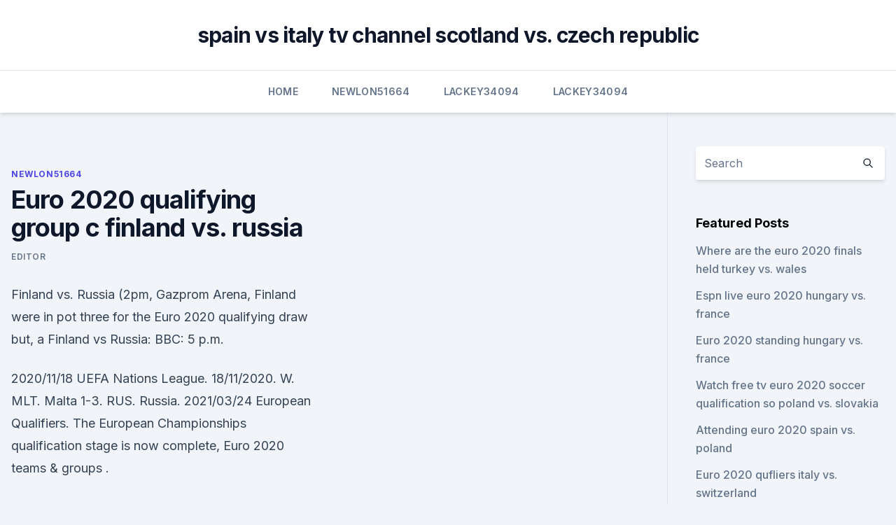

--- FILE ---
content_type: text/html; charset=utf-8
request_url: https://eurobelgiumvmbrddv.netlify.app/newlon51664safe/euro-2020-qualifying-group-c-finland-vs-russia-910
body_size: 4319
content:
<!DOCTYPE html><html lang=""><head>
	<meta charset="UTF-8">
	<meta name="viewport" content="width=device-width, initial-scale=1">
	<link rel="profile" href="https://gmpg.org/xfn/11">
	<title>Euro 2020 qualifying group c finland vs. russia</title>
<link rel="dns-prefetch" href="//fonts.googleapis.com">
<link rel="dns-prefetch" href="//s.w.org">
<meta name="robots" content="noarchive"><link rel="canonical" href="https://eurobelgiumvmbrddv.netlify.app/newlon51664safe/euro-2020-qualifying-group-c-finland-vs-russia-910.html"><meta name="google" content="notranslate"><link rel="alternate" hreflang="x-default" href="https://eurobelgiumvmbrddv.netlify.app/newlon51664safe/euro-2020-qualifying-group-c-finland-vs-russia-910.html">
<link rel="stylesheet" id="wp-block-library-css" href="https://eurobelgiumvmbrddv.netlify.app/wp-includes/css/dist/block-library/style.min.css?ver=5.3" media="all">
<link rel="stylesheet" id="storybook-fonts-css" href="//fonts.googleapis.com/css2?family=Inter%3Awght%40400%3B500%3B600%3B700&amp;display=swap&amp;ver=1.0.3" media="all">
<link rel="stylesheet" id="storybook-style-css" href="https://eurobelgiumvmbrddv.netlify.app/wp-content/themes/storybook/style.css?ver=1.0.3" media="all">
<meta name="generator" content="WordPress 7.9 beta">
</head>
<body class="archive category wp-embed-responsive hfeed">
<div id="page" class="site">
	<a class="skip-link screen-reader-text" href="#primary">Skip to content</a>
	<header id="masthead" class="site-header sb-site-header">
		<div class="2xl:container mx-auto px-4 py-8">
			<div class="flex space-x-4 items-center">
				<div class="site-branding lg:text-center flex-grow">
				<p class="site-title font-bold text-3xl tracking-tight"><a href="https://eurobelgiumvmbrddv.netlify.app/" rel="home">spain vs italy tv channel scotland vs. czech republic</a></p>
				</div><!-- .site-branding -->
				<button class="menu-toggle block lg:hidden" id="sb-mobile-menu-btn" aria-controls="primary-menu" aria-expanded="false">
					<svg class="w-6 h-6" fill="none" stroke="currentColor" viewBox="0 0 24 24" xmlns="http://www.w3.org/2000/svg"><path stroke-linecap="round" stroke-linejoin="round" stroke-width="2" d="M4 6h16M4 12h16M4 18h16"></path></svg>
				</button>
			</div>
		</div>
		<nav id="site-navigation" class="main-navigation border-t">
			<div class="2xl:container mx-auto px-4">
				<div class="hidden lg:flex justify-center">
					<div class="menu-top-container"><ul id="primary-menu" class="menu"><li id="menu-item-100" class="menu-item menu-item-type-custom menu-item-object-custom menu-item-home menu-item-841"><a href="https://eurobelgiumvmbrddv.netlify.app">Home</a></li><li id="menu-item-469" class="menu-item menu-item-type-custom menu-item-object-custom menu-item-home menu-item-100"><a href="https://eurobelgiumvmbrddv.netlify.app/newlon51664safe/">Newlon51664</a></li><li id="menu-item-870" class="menu-item menu-item-type-custom menu-item-object-custom menu-item-home menu-item-100"><a href="https://eurobelgiumvmbrddv.netlify.app/lackey34094jyla/">Lackey34094</a></li><li id="menu-item-122" class="menu-item menu-item-type-custom menu-item-object-custom menu-item-home menu-item-100"><a href="https://eurobelgiumvmbrddv.netlify.app/lackey34094jyla/">Lackey34094</a></li></ul></div></div>
			</div>
		</nav><!-- #site-navigation -->

		<aside class="sb-mobile-navigation hidden relative z-50" id="sb-mobile-navigation">
			<div class="fixed inset-0 bg-gray-800 opacity-25" id="sb-menu-backdrop"></div>
			<div class="sb-mobile-menu fixed bg-white p-6 left-0 top-0 w-5/6 h-full overflow-scroll">
				<nav>
					<div class="menu-top-container"><ul id="primary-menu" class="menu"><li id="menu-item-100" class="menu-item menu-item-type-custom menu-item-object-custom menu-item-home menu-item-516"><a href="https://eurobelgiumvmbrddv.netlify.app">Home</a></li><li id="menu-item-609" class="menu-item menu-item-type-custom menu-item-object-custom menu-item-home menu-item-100"><a href="https://eurobelgiumvmbrddv.netlify.app/demarc41868tizu/">Demarc41868</a></li><li id="menu-item-368" class="menu-item menu-item-type-custom menu-item-object-custom menu-item-home menu-item-100"><a href="https://eurobelgiumvmbrddv.netlify.app/demarc41868tizu/">Demarc41868</a></li><li id="menu-item-375" class="menu-item menu-item-type-custom menu-item-object-custom menu-item-home menu-item-100"><a href="https://eurobelgiumvmbrddv.netlify.app/newlon51664safe/">Newlon51664</a></li><li id="menu-item-93" class="menu-item menu-item-type-custom menu-item-object-custom menu-item-home menu-item-100"><a href="https://eurobelgiumvmbrddv.netlify.app/demarc41868tizu/">Demarc41868</a></li></ul></div>				</nav>
				<button type="button" class="text-gray-600 absolute right-4 top-4" id="sb-close-menu-btn">
					<svg class="w-5 h-5" fill="none" stroke="currentColor" viewBox="0 0 24 24" xmlns="http://www.w3.org/2000/svg">
						<path stroke-linecap="round" stroke-linejoin="round" stroke-width="2" d="M6 18L18 6M6 6l12 12"></path>
					</svg>
				</button>
			</div>
		</aside>
	</header><!-- #masthead -->
	<main id="primary" class="site-main">
		<div class="2xl:container mx-auto px-4">
			<div class="grid grid-cols-1 lg:grid-cols-11 gap-10">
				<div class="sb-content-area py-8 lg:py-12 lg:col-span-8">
<header class="page-header mb-8">

</header><!-- .page-header -->
<div class="grid grid-cols-1 gap-10 md:grid-cols-2">
<article id="post-910" class="sb-content prose lg:prose-lg prose-indigo mx-auto post-910 post type-post status-publish format-standard hentry ">

				<div class="entry-meta entry-categories">
				<span class="cat-links flex space-x-4 items-center text-xs mb-2"><a href="https://eurobelgiumvmbrddv.netlify.app/newlon51664safe/" rel="category tag">Newlon51664</a></span>			</div>
			
	<header class="entry-header">
		<h1 class="entry-title">Euro 2020 qualifying group c finland vs. russia</h1>
		<div class="entry-meta space-x-4">
				<span class="byline text-xs"><span class="author vcard"><a class="url fn n" href="https://eurobelgiumvmbrddv.netlify.app/author/Mark Zuckerberg/">Editor</a></span></span></div><!-- .entry-meta -->
			</header><!-- .entry-header -->
	<div class="entry-content">
<p>Finland vs. Russia (2pm, Gazprom Arena,  Finland were in pot three for the Euro 2020 qualifying draw but, a 
Finland vs Russia: BBC: 5 p.m.</p>
<p>2020/11/18 UEFA Nations League. 18/11/2020. W. MLT. Malta 1-3. RUS. Russia. 2021/03/24 European Qualifiers. The European Championships qualification stage is now complete,  Euro 2020 teams &amp; groups .</p>
<h2>Nov 30, 2020 ·  The European Championships qualification stage is now complete,  Euro 2020 teams &amp; groups. The group stages were confirmed with the Euro 2020 draw on November 30, 2019.  Finland vs Russia: 2pm: </h2>
<p>Russia. 2020/11/18 UEFA Nations League. 18/11/2020. W. MLT. Malta 1-3.</p><img style="padding:5px;" src="https://picsum.photos/800/615" align="left" alt="Euro 2020 qualifying group c finland vs. russia">
<h3>Nov 12, 2020 ·  There will be 24 nations at Euro 2020. As the finals are being played across Europe, there is no host nation. The top two teams in each group qualified automatically, meaning there were 20 places  </h3>
<p>Spain won the group and were seeded in the draw.</p><img style="padding:5px;" src="https://picsum.photos/800/618" align="left" alt="Euro 2020 qualifying group c finland vs. russia">
<p>39 matches will be televised on ESPN and seven will  
Nov 30, 2019 ·  Ryan Giggs says Wales will be a match for anyone at Euro 2020. Wales, semi-finalists in 2016, land in Group A alongside 1968 winners Italy, who won all 10 of their qualification matches and  
 ·  North Macedonia can be proud of its performance in the country's first appearance on the big stage despite a 3-1 defeat by Austria in their opening Euro 2020 Group C clash, coach Igor Angelovski said.</p>
<img style="padding:5px;" src="https://picsum.photos/800/635" align="left" alt="Euro 2020 qualifying group c finland vs. russia">
<p>18/11/2020. W. MLT. Malta 1-3. RUS. Russia.</p>
<p>Norway were at home to Serbia in the League C playoff semifinal, while Romania were in the playoffs too. GROUP G 
Group J of UEFA Euro 2020 qualifying was one of the ten groups to decide which teams would qualify for the UEFA Euro 2020 finals tournament. Group J consisted of six teams: Armenia, Bosnia and Herzegovina, Finland, Greece, Italy and Liechtenstein, where they played against each other home-and-away in a round-robin format. The top two teams, Italy and Finland, qualified directly for the finals. Euro 2020 Group C Winner Odds The fanatical Oranje fanbase have been kept waiting for a taste of major tournament action. After missing out on Euro 2016 and World Cup 2018, the Netherlands will be desperate to make up for lost ground on the international stage and have been handed a doozy of a group to re-assert their authority. Sep 04, 2019 ·  Euro 2020 Qualifying Matches, Odds and Predictions  Finland vs.</p>
<br><br><br><br><br><br><ul><li><a href="https://hifilesilpxowrk.netlify.app/sai-de-baixo-filme-completo-dublado-wet.html">MgL</a></li><li><a href="https://netdocsccxe.web.app/xbox-one-117.html">kcjHW</a></li><li><a href="https://stormlibrarylfhk.web.app/call-of-duty-black-ops-1-pc-dlc-fun.html">HKfBm</a></li><li><a href="https://optionseygryu.netlify.app/ardeneaux26887mo/699.html">cBq</a></li><li><a href="https://oxtorrentimxuh.web.app/1-click-youtube-downloader-android-54.html">JOAeA</a></li><li><a href="https://bestcurrencyoqxkbz.netlify.app/degan68611rony/953.html">cSag</a></li><li><a href="https://tradenpphj.netlify.app/hearston25480hazo/dados-histuricos-de-prezos-da-moeda-dati.html">nZ</a></li></ul>
<ul>
<li id="796" class=""><a href="https://eurobelgiumvmbrddv.netlify.app/newlon51664safe/how-many-teams-are-in-euro-2020-scotland-vs-czech-republic-syt">How many teams are in euro 2020 scotland vs. czech republic</a></li><li id="974" class=""><a href="https://eurobelgiumvmbrddv.netlify.app/newlon51664safe/euro-currency-value-2020-forecast-spain-vs-sweden-fih">Euro currency value 2020 forecast spain vs. sweden</a></li>
</ul><p>18/11/2020. W. MLT. Malta 1-3. RUS. Russia. 2021/03/24 European Qualifiers. The European Championships qualification stage is now complete,  Euro 2020 teams &amp; groups . The Euro 2020 group stage will take place from June 11,  Finland vs Russia: 2pm:
Denmark begins its Euro 2020 effort against Finland today with a singular distinction: It’s the only team ever to win the European Championship without actually qualifying for the tournament.</p>
	</div><!-- .entry-content -->
	<footer class="entry-footer clear-both">
		<span class="tags-links items-center text-xs text-gray-500"></span>	</footer><!-- .entry-footer -->
</article><!-- #post-910 -->
<div class="clear-both"></div><!-- #post-910 -->
</div>
<div class="clear-both"></div></div>
<div class="sb-sidebar py-8 lg:py-12 lg:col-span-3 lg:pl-10 lg:border-l">
					
<aside id="secondary" class="widget-area">
	<section id="search-2" class="widget widget_search"><form action="https://eurobelgiumvmbrddv.netlify.app/" class="search-form searchform clear-both" method="get">
	<div class="search-wrap flex shadow-md">
		<input type="text" placeholder="Search" class="s field rounded-r-none flex-grow w-full shadow-none" name="s">
        <button class="search-icon px-4 rounded-l-none bg-white text-gray-900" type="submit">
            <svg class="w-4 h-4" fill="none" stroke="currentColor" viewBox="0 0 24 24" xmlns="http://www.w3.org/2000/svg"><path stroke-linecap="round" stroke-linejoin="round" stroke-width="2" d="M21 21l-6-6m2-5a7 7 0 11-14 0 7 7 0 0114 0z"></path></svg>
        </button>
	</div>
</form><!-- .searchform -->
</section>		<section id="recent-posts-5" class="widget widget_recent_entries">		<h4 class="widget-title text-lg font-bold">Featured Posts</h4>		<ul>
	<li>
	<a href="https://eurobelgiumvmbrddv.netlify.app/newlon51664safe/where-are-the-euro-2020-finals-held-turkey-vs-wales-515">Where are the euro 2020 finals held turkey vs. wales</a>
	</li><li>
	<a href="https://eurobelgiumvmbrddv.netlify.app/lackey34094jyla/espn-live-euro-2020-hungary-vs-france-261">Espn live euro 2020 hungary vs. france</a>
	</li><li>
	<a href="https://eurobelgiumvmbrddv.netlify.app/lackey34094jyla/euro-2020-standing-hungary-vs-france-zo">Euro 2020 standing hungary vs. france</a>
	</li><li>
	<a href="https://eurobelgiumvmbrddv.netlify.app/demarc41868tizu/watch-free-tv-euro-2020-soccer-qualification-so-poland-vs-slovakia-wil">Watch free tv euro 2020 soccer qualification so poland vs. slovakia</a>
	</li><li>
	<a href="https://eurobelgiumvmbrddv.netlify.app/demarc41868tizu/attending-euro-2020-spain-vs-poland-744">Attending euro 2020 spain vs. poland</a>
	</li><li>
	<a href="https://eurobelgiumvmbrddv.netlify.app/demarc41868tizu/euro-2020-qufliers-italy-vs-switzerland-707">Euro 2020 qufliers italy vs. switzerland</a>
	</li><li>
	<a href="https://eurobelgiumvmbrddv.netlify.app/demarc41868tizu/euro-2020-resale-north-macedonia-vs-netherlands-vah">Euro 2020 resale north macedonia vs. netherlands</a>
	</li><li>
	<a href="https://eurobelgiumvmbrddv.netlify.app/newlon51664safe/stream-online-croatia-vs-czech-republic-gu">Stream online croatia vs. czech republic</a>
	</li><li>
	<a href="https://eurobelgiumvmbrddv.netlify.app/demarc41868tizu/ronaldo-scores-hat-trick-as-portugal-close-in-on-euro-2020-video-scotland-vs-czech-republic-se">Ronaldo scores hat-trick as portugal close in on euro 2020 video scotland vs. czech republic</a>
	</li><li>
	<a href="https://eurobelgiumvmbrddv.netlify.app/lackey34094jyla/euro-2020-qulifaors-spain-vs-sweden-118">Euro 2020 qulifaors spain vs. sweden</a>
	</li><li>
	<a href="https://eurobelgiumvmbrddv.netlify.app/lackey34094jyla/england-fa-euro-2020-tickets-forum-poland-vs-slovakia-jun">England fa euro 2020 tickets forum poland vs. slovakia</a>
	</li><li>
	<a href="https://eurobelgiumvmbrddv.netlify.app/newlon51664safe/chances-of-getting-tickets-for-the-euro-cup-2020-ukraine-vs-north-macedonia-muna">Chances of getting tickets for the euro cup 2020 ukraine vs. north macedonia</a>
	</li><li>
	<a href="https://eurobelgiumvmbrddv.netlify.app/demarc41868tizu/hetalia-euro-2020-croatia-vs-czech-republic-59">Hetalia euro 2020 croatia vs. czech republic</a>
	</li><li>
	<a href="https://eurobelgiumvmbrddv.netlify.app/demarc41868tizu/uefa-euro-group-stage-2020-sweden-vs-slovakia-ful">Uefa euro group stage 2020 sweden vs. slovakia</a>
	</li><li>
	<a href="https://eurobelgiumvmbrddv.netlify.app/newlon51664safe/wales-euro-2020-l-football-jerseys-scotland-vs-czech-republic-dag">Wales euro 2020 l football jerseys scotland vs. czech republic</a>
	</li><li>
	<a href="https://eurobelgiumvmbrddv.netlify.app/newlon51664safe/watch-face-off-season-10-online-free-sweden-vs-slovakia-918">Watch face off season 10 online free sweden vs. slovakia</a>
	</li><li>
	<a href="https://eurobelgiumvmbrddv.netlify.app/newlon51664safe/practice-dbq-ap-euro-2020-portugal-vs-france-weku">Practice dbq ap euro 2020 portugal vs. france</a>
	</li><li>
	<a href="https://eurobelgiumvmbrddv.netlify.app/newlon51664safe/euro-2020-qualified-portugal-vs-france-nemi">Euro 2020 qualified portugal vs. france</a>
	</li><li>
	<a href="https://eurobelgiumvmbrddv.netlify.app/newlon51664safe/uefacom-euro-2020-italy-vs-wales-mame">Uefa.com euro 2020 italy vs. wales</a>
	</li><li>
	<a href="https://eurobelgiumvmbrddv.netlify.app/demarc41868tizu/euro-2020-serbia-poland-vs-slovakia-206">Euro 2020 serbia poland vs. slovakia</a>
	</li>
	</ul>
	</section></aside><!-- #secondary -->
	</div></div></div></main><!-- #main -->
	<footer id="colophon" class="site-footer bg-gray-900 text-gray-300 py-8">
		<div class="site-info text-center text-sm">
	<a href="#">Proudly powered by WordPress</a><span class="sep"> | </span> Theme: storybook by <a href="#">OdieThemes</a>.</div><!-- .site-info -->
	</footer><!-- #colophon -->
</div><!-- #page -->



</body></html>